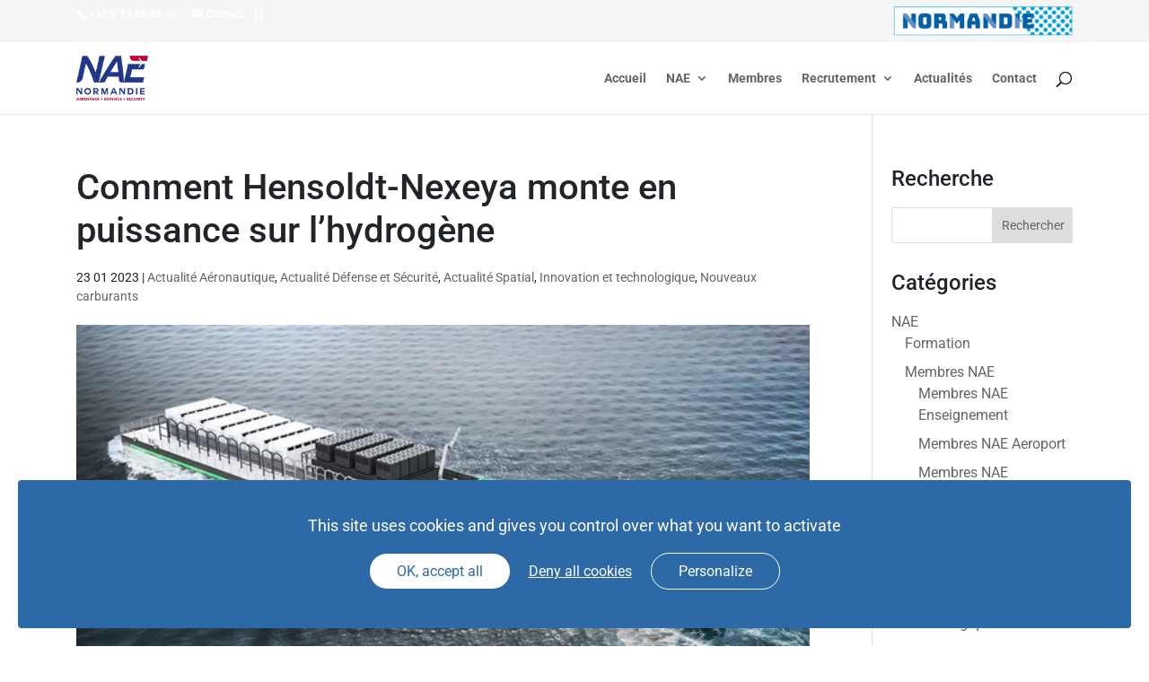

--- FILE ---
content_type: text/html; charset=utf-8
request_url: https://www.google.com/recaptcha/api2/anchor?ar=1&k=6LfTiIEUAAAAANuiw08Bxu77S6v_QKSzt9Yl3w1y&co=aHR0cHM6Ly93d3cubmFlLmZyOjQ0Mw..&hl=en&v=PoyoqOPhxBO7pBk68S4YbpHZ&size=invisible&anchor-ms=20000&execute-ms=30000&cb=jf549rn193nd
body_size: 48866
content:
<!DOCTYPE HTML><html dir="ltr" lang="en"><head><meta http-equiv="Content-Type" content="text/html; charset=UTF-8">
<meta http-equiv="X-UA-Compatible" content="IE=edge">
<title>reCAPTCHA</title>
<style type="text/css">
/* cyrillic-ext */
@font-face {
  font-family: 'Roboto';
  font-style: normal;
  font-weight: 400;
  font-stretch: 100%;
  src: url(//fonts.gstatic.com/s/roboto/v48/KFO7CnqEu92Fr1ME7kSn66aGLdTylUAMa3GUBHMdazTgWw.woff2) format('woff2');
  unicode-range: U+0460-052F, U+1C80-1C8A, U+20B4, U+2DE0-2DFF, U+A640-A69F, U+FE2E-FE2F;
}
/* cyrillic */
@font-face {
  font-family: 'Roboto';
  font-style: normal;
  font-weight: 400;
  font-stretch: 100%;
  src: url(//fonts.gstatic.com/s/roboto/v48/KFO7CnqEu92Fr1ME7kSn66aGLdTylUAMa3iUBHMdazTgWw.woff2) format('woff2');
  unicode-range: U+0301, U+0400-045F, U+0490-0491, U+04B0-04B1, U+2116;
}
/* greek-ext */
@font-face {
  font-family: 'Roboto';
  font-style: normal;
  font-weight: 400;
  font-stretch: 100%;
  src: url(//fonts.gstatic.com/s/roboto/v48/KFO7CnqEu92Fr1ME7kSn66aGLdTylUAMa3CUBHMdazTgWw.woff2) format('woff2');
  unicode-range: U+1F00-1FFF;
}
/* greek */
@font-face {
  font-family: 'Roboto';
  font-style: normal;
  font-weight: 400;
  font-stretch: 100%;
  src: url(//fonts.gstatic.com/s/roboto/v48/KFO7CnqEu92Fr1ME7kSn66aGLdTylUAMa3-UBHMdazTgWw.woff2) format('woff2');
  unicode-range: U+0370-0377, U+037A-037F, U+0384-038A, U+038C, U+038E-03A1, U+03A3-03FF;
}
/* math */
@font-face {
  font-family: 'Roboto';
  font-style: normal;
  font-weight: 400;
  font-stretch: 100%;
  src: url(//fonts.gstatic.com/s/roboto/v48/KFO7CnqEu92Fr1ME7kSn66aGLdTylUAMawCUBHMdazTgWw.woff2) format('woff2');
  unicode-range: U+0302-0303, U+0305, U+0307-0308, U+0310, U+0312, U+0315, U+031A, U+0326-0327, U+032C, U+032F-0330, U+0332-0333, U+0338, U+033A, U+0346, U+034D, U+0391-03A1, U+03A3-03A9, U+03B1-03C9, U+03D1, U+03D5-03D6, U+03F0-03F1, U+03F4-03F5, U+2016-2017, U+2034-2038, U+203C, U+2040, U+2043, U+2047, U+2050, U+2057, U+205F, U+2070-2071, U+2074-208E, U+2090-209C, U+20D0-20DC, U+20E1, U+20E5-20EF, U+2100-2112, U+2114-2115, U+2117-2121, U+2123-214F, U+2190, U+2192, U+2194-21AE, U+21B0-21E5, U+21F1-21F2, U+21F4-2211, U+2213-2214, U+2216-22FF, U+2308-230B, U+2310, U+2319, U+231C-2321, U+2336-237A, U+237C, U+2395, U+239B-23B7, U+23D0, U+23DC-23E1, U+2474-2475, U+25AF, U+25B3, U+25B7, U+25BD, U+25C1, U+25CA, U+25CC, U+25FB, U+266D-266F, U+27C0-27FF, U+2900-2AFF, U+2B0E-2B11, U+2B30-2B4C, U+2BFE, U+3030, U+FF5B, U+FF5D, U+1D400-1D7FF, U+1EE00-1EEFF;
}
/* symbols */
@font-face {
  font-family: 'Roboto';
  font-style: normal;
  font-weight: 400;
  font-stretch: 100%;
  src: url(//fonts.gstatic.com/s/roboto/v48/KFO7CnqEu92Fr1ME7kSn66aGLdTylUAMaxKUBHMdazTgWw.woff2) format('woff2');
  unicode-range: U+0001-000C, U+000E-001F, U+007F-009F, U+20DD-20E0, U+20E2-20E4, U+2150-218F, U+2190, U+2192, U+2194-2199, U+21AF, U+21E6-21F0, U+21F3, U+2218-2219, U+2299, U+22C4-22C6, U+2300-243F, U+2440-244A, U+2460-24FF, U+25A0-27BF, U+2800-28FF, U+2921-2922, U+2981, U+29BF, U+29EB, U+2B00-2BFF, U+4DC0-4DFF, U+FFF9-FFFB, U+10140-1018E, U+10190-1019C, U+101A0, U+101D0-101FD, U+102E0-102FB, U+10E60-10E7E, U+1D2C0-1D2D3, U+1D2E0-1D37F, U+1F000-1F0FF, U+1F100-1F1AD, U+1F1E6-1F1FF, U+1F30D-1F30F, U+1F315, U+1F31C, U+1F31E, U+1F320-1F32C, U+1F336, U+1F378, U+1F37D, U+1F382, U+1F393-1F39F, U+1F3A7-1F3A8, U+1F3AC-1F3AF, U+1F3C2, U+1F3C4-1F3C6, U+1F3CA-1F3CE, U+1F3D4-1F3E0, U+1F3ED, U+1F3F1-1F3F3, U+1F3F5-1F3F7, U+1F408, U+1F415, U+1F41F, U+1F426, U+1F43F, U+1F441-1F442, U+1F444, U+1F446-1F449, U+1F44C-1F44E, U+1F453, U+1F46A, U+1F47D, U+1F4A3, U+1F4B0, U+1F4B3, U+1F4B9, U+1F4BB, U+1F4BF, U+1F4C8-1F4CB, U+1F4D6, U+1F4DA, U+1F4DF, U+1F4E3-1F4E6, U+1F4EA-1F4ED, U+1F4F7, U+1F4F9-1F4FB, U+1F4FD-1F4FE, U+1F503, U+1F507-1F50B, U+1F50D, U+1F512-1F513, U+1F53E-1F54A, U+1F54F-1F5FA, U+1F610, U+1F650-1F67F, U+1F687, U+1F68D, U+1F691, U+1F694, U+1F698, U+1F6AD, U+1F6B2, U+1F6B9-1F6BA, U+1F6BC, U+1F6C6-1F6CF, U+1F6D3-1F6D7, U+1F6E0-1F6EA, U+1F6F0-1F6F3, U+1F6F7-1F6FC, U+1F700-1F7FF, U+1F800-1F80B, U+1F810-1F847, U+1F850-1F859, U+1F860-1F887, U+1F890-1F8AD, U+1F8B0-1F8BB, U+1F8C0-1F8C1, U+1F900-1F90B, U+1F93B, U+1F946, U+1F984, U+1F996, U+1F9E9, U+1FA00-1FA6F, U+1FA70-1FA7C, U+1FA80-1FA89, U+1FA8F-1FAC6, U+1FACE-1FADC, U+1FADF-1FAE9, U+1FAF0-1FAF8, U+1FB00-1FBFF;
}
/* vietnamese */
@font-face {
  font-family: 'Roboto';
  font-style: normal;
  font-weight: 400;
  font-stretch: 100%;
  src: url(//fonts.gstatic.com/s/roboto/v48/KFO7CnqEu92Fr1ME7kSn66aGLdTylUAMa3OUBHMdazTgWw.woff2) format('woff2');
  unicode-range: U+0102-0103, U+0110-0111, U+0128-0129, U+0168-0169, U+01A0-01A1, U+01AF-01B0, U+0300-0301, U+0303-0304, U+0308-0309, U+0323, U+0329, U+1EA0-1EF9, U+20AB;
}
/* latin-ext */
@font-face {
  font-family: 'Roboto';
  font-style: normal;
  font-weight: 400;
  font-stretch: 100%;
  src: url(//fonts.gstatic.com/s/roboto/v48/KFO7CnqEu92Fr1ME7kSn66aGLdTylUAMa3KUBHMdazTgWw.woff2) format('woff2');
  unicode-range: U+0100-02BA, U+02BD-02C5, U+02C7-02CC, U+02CE-02D7, U+02DD-02FF, U+0304, U+0308, U+0329, U+1D00-1DBF, U+1E00-1E9F, U+1EF2-1EFF, U+2020, U+20A0-20AB, U+20AD-20C0, U+2113, U+2C60-2C7F, U+A720-A7FF;
}
/* latin */
@font-face {
  font-family: 'Roboto';
  font-style: normal;
  font-weight: 400;
  font-stretch: 100%;
  src: url(//fonts.gstatic.com/s/roboto/v48/KFO7CnqEu92Fr1ME7kSn66aGLdTylUAMa3yUBHMdazQ.woff2) format('woff2');
  unicode-range: U+0000-00FF, U+0131, U+0152-0153, U+02BB-02BC, U+02C6, U+02DA, U+02DC, U+0304, U+0308, U+0329, U+2000-206F, U+20AC, U+2122, U+2191, U+2193, U+2212, U+2215, U+FEFF, U+FFFD;
}
/* cyrillic-ext */
@font-face {
  font-family: 'Roboto';
  font-style: normal;
  font-weight: 500;
  font-stretch: 100%;
  src: url(//fonts.gstatic.com/s/roboto/v48/KFO7CnqEu92Fr1ME7kSn66aGLdTylUAMa3GUBHMdazTgWw.woff2) format('woff2');
  unicode-range: U+0460-052F, U+1C80-1C8A, U+20B4, U+2DE0-2DFF, U+A640-A69F, U+FE2E-FE2F;
}
/* cyrillic */
@font-face {
  font-family: 'Roboto';
  font-style: normal;
  font-weight: 500;
  font-stretch: 100%;
  src: url(//fonts.gstatic.com/s/roboto/v48/KFO7CnqEu92Fr1ME7kSn66aGLdTylUAMa3iUBHMdazTgWw.woff2) format('woff2');
  unicode-range: U+0301, U+0400-045F, U+0490-0491, U+04B0-04B1, U+2116;
}
/* greek-ext */
@font-face {
  font-family: 'Roboto';
  font-style: normal;
  font-weight: 500;
  font-stretch: 100%;
  src: url(//fonts.gstatic.com/s/roboto/v48/KFO7CnqEu92Fr1ME7kSn66aGLdTylUAMa3CUBHMdazTgWw.woff2) format('woff2');
  unicode-range: U+1F00-1FFF;
}
/* greek */
@font-face {
  font-family: 'Roboto';
  font-style: normal;
  font-weight: 500;
  font-stretch: 100%;
  src: url(//fonts.gstatic.com/s/roboto/v48/KFO7CnqEu92Fr1ME7kSn66aGLdTylUAMa3-UBHMdazTgWw.woff2) format('woff2');
  unicode-range: U+0370-0377, U+037A-037F, U+0384-038A, U+038C, U+038E-03A1, U+03A3-03FF;
}
/* math */
@font-face {
  font-family: 'Roboto';
  font-style: normal;
  font-weight: 500;
  font-stretch: 100%;
  src: url(//fonts.gstatic.com/s/roboto/v48/KFO7CnqEu92Fr1ME7kSn66aGLdTylUAMawCUBHMdazTgWw.woff2) format('woff2');
  unicode-range: U+0302-0303, U+0305, U+0307-0308, U+0310, U+0312, U+0315, U+031A, U+0326-0327, U+032C, U+032F-0330, U+0332-0333, U+0338, U+033A, U+0346, U+034D, U+0391-03A1, U+03A3-03A9, U+03B1-03C9, U+03D1, U+03D5-03D6, U+03F0-03F1, U+03F4-03F5, U+2016-2017, U+2034-2038, U+203C, U+2040, U+2043, U+2047, U+2050, U+2057, U+205F, U+2070-2071, U+2074-208E, U+2090-209C, U+20D0-20DC, U+20E1, U+20E5-20EF, U+2100-2112, U+2114-2115, U+2117-2121, U+2123-214F, U+2190, U+2192, U+2194-21AE, U+21B0-21E5, U+21F1-21F2, U+21F4-2211, U+2213-2214, U+2216-22FF, U+2308-230B, U+2310, U+2319, U+231C-2321, U+2336-237A, U+237C, U+2395, U+239B-23B7, U+23D0, U+23DC-23E1, U+2474-2475, U+25AF, U+25B3, U+25B7, U+25BD, U+25C1, U+25CA, U+25CC, U+25FB, U+266D-266F, U+27C0-27FF, U+2900-2AFF, U+2B0E-2B11, U+2B30-2B4C, U+2BFE, U+3030, U+FF5B, U+FF5D, U+1D400-1D7FF, U+1EE00-1EEFF;
}
/* symbols */
@font-face {
  font-family: 'Roboto';
  font-style: normal;
  font-weight: 500;
  font-stretch: 100%;
  src: url(//fonts.gstatic.com/s/roboto/v48/KFO7CnqEu92Fr1ME7kSn66aGLdTylUAMaxKUBHMdazTgWw.woff2) format('woff2');
  unicode-range: U+0001-000C, U+000E-001F, U+007F-009F, U+20DD-20E0, U+20E2-20E4, U+2150-218F, U+2190, U+2192, U+2194-2199, U+21AF, U+21E6-21F0, U+21F3, U+2218-2219, U+2299, U+22C4-22C6, U+2300-243F, U+2440-244A, U+2460-24FF, U+25A0-27BF, U+2800-28FF, U+2921-2922, U+2981, U+29BF, U+29EB, U+2B00-2BFF, U+4DC0-4DFF, U+FFF9-FFFB, U+10140-1018E, U+10190-1019C, U+101A0, U+101D0-101FD, U+102E0-102FB, U+10E60-10E7E, U+1D2C0-1D2D3, U+1D2E0-1D37F, U+1F000-1F0FF, U+1F100-1F1AD, U+1F1E6-1F1FF, U+1F30D-1F30F, U+1F315, U+1F31C, U+1F31E, U+1F320-1F32C, U+1F336, U+1F378, U+1F37D, U+1F382, U+1F393-1F39F, U+1F3A7-1F3A8, U+1F3AC-1F3AF, U+1F3C2, U+1F3C4-1F3C6, U+1F3CA-1F3CE, U+1F3D4-1F3E0, U+1F3ED, U+1F3F1-1F3F3, U+1F3F5-1F3F7, U+1F408, U+1F415, U+1F41F, U+1F426, U+1F43F, U+1F441-1F442, U+1F444, U+1F446-1F449, U+1F44C-1F44E, U+1F453, U+1F46A, U+1F47D, U+1F4A3, U+1F4B0, U+1F4B3, U+1F4B9, U+1F4BB, U+1F4BF, U+1F4C8-1F4CB, U+1F4D6, U+1F4DA, U+1F4DF, U+1F4E3-1F4E6, U+1F4EA-1F4ED, U+1F4F7, U+1F4F9-1F4FB, U+1F4FD-1F4FE, U+1F503, U+1F507-1F50B, U+1F50D, U+1F512-1F513, U+1F53E-1F54A, U+1F54F-1F5FA, U+1F610, U+1F650-1F67F, U+1F687, U+1F68D, U+1F691, U+1F694, U+1F698, U+1F6AD, U+1F6B2, U+1F6B9-1F6BA, U+1F6BC, U+1F6C6-1F6CF, U+1F6D3-1F6D7, U+1F6E0-1F6EA, U+1F6F0-1F6F3, U+1F6F7-1F6FC, U+1F700-1F7FF, U+1F800-1F80B, U+1F810-1F847, U+1F850-1F859, U+1F860-1F887, U+1F890-1F8AD, U+1F8B0-1F8BB, U+1F8C0-1F8C1, U+1F900-1F90B, U+1F93B, U+1F946, U+1F984, U+1F996, U+1F9E9, U+1FA00-1FA6F, U+1FA70-1FA7C, U+1FA80-1FA89, U+1FA8F-1FAC6, U+1FACE-1FADC, U+1FADF-1FAE9, U+1FAF0-1FAF8, U+1FB00-1FBFF;
}
/* vietnamese */
@font-face {
  font-family: 'Roboto';
  font-style: normal;
  font-weight: 500;
  font-stretch: 100%;
  src: url(//fonts.gstatic.com/s/roboto/v48/KFO7CnqEu92Fr1ME7kSn66aGLdTylUAMa3OUBHMdazTgWw.woff2) format('woff2');
  unicode-range: U+0102-0103, U+0110-0111, U+0128-0129, U+0168-0169, U+01A0-01A1, U+01AF-01B0, U+0300-0301, U+0303-0304, U+0308-0309, U+0323, U+0329, U+1EA0-1EF9, U+20AB;
}
/* latin-ext */
@font-face {
  font-family: 'Roboto';
  font-style: normal;
  font-weight: 500;
  font-stretch: 100%;
  src: url(//fonts.gstatic.com/s/roboto/v48/KFO7CnqEu92Fr1ME7kSn66aGLdTylUAMa3KUBHMdazTgWw.woff2) format('woff2');
  unicode-range: U+0100-02BA, U+02BD-02C5, U+02C7-02CC, U+02CE-02D7, U+02DD-02FF, U+0304, U+0308, U+0329, U+1D00-1DBF, U+1E00-1E9F, U+1EF2-1EFF, U+2020, U+20A0-20AB, U+20AD-20C0, U+2113, U+2C60-2C7F, U+A720-A7FF;
}
/* latin */
@font-face {
  font-family: 'Roboto';
  font-style: normal;
  font-weight: 500;
  font-stretch: 100%;
  src: url(//fonts.gstatic.com/s/roboto/v48/KFO7CnqEu92Fr1ME7kSn66aGLdTylUAMa3yUBHMdazQ.woff2) format('woff2');
  unicode-range: U+0000-00FF, U+0131, U+0152-0153, U+02BB-02BC, U+02C6, U+02DA, U+02DC, U+0304, U+0308, U+0329, U+2000-206F, U+20AC, U+2122, U+2191, U+2193, U+2212, U+2215, U+FEFF, U+FFFD;
}
/* cyrillic-ext */
@font-face {
  font-family: 'Roboto';
  font-style: normal;
  font-weight: 900;
  font-stretch: 100%;
  src: url(//fonts.gstatic.com/s/roboto/v48/KFO7CnqEu92Fr1ME7kSn66aGLdTylUAMa3GUBHMdazTgWw.woff2) format('woff2');
  unicode-range: U+0460-052F, U+1C80-1C8A, U+20B4, U+2DE0-2DFF, U+A640-A69F, U+FE2E-FE2F;
}
/* cyrillic */
@font-face {
  font-family: 'Roboto';
  font-style: normal;
  font-weight: 900;
  font-stretch: 100%;
  src: url(//fonts.gstatic.com/s/roboto/v48/KFO7CnqEu92Fr1ME7kSn66aGLdTylUAMa3iUBHMdazTgWw.woff2) format('woff2');
  unicode-range: U+0301, U+0400-045F, U+0490-0491, U+04B0-04B1, U+2116;
}
/* greek-ext */
@font-face {
  font-family: 'Roboto';
  font-style: normal;
  font-weight: 900;
  font-stretch: 100%;
  src: url(//fonts.gstatic.com/s/roboto/v48/KFO7CnqEu92Fr1ME7kSn66aGLdTylUAMa3CUBHMdazTgWw.woff2) format('woff2');
  unicode-range: U+1F00-1FFF;
}
/* greek */
@font-face {
  font-family: 'Roboto';
  font-style: normal;
  font-weight: 900;
  font-stretch: 100%;
  src: url(//fonts.gstatic.com/s/roboto/v48/KFO7CnqEu92Fr1ME7kSn66aGLdTylUAMa3-UBHMdazTgWw.woff2) format('woff2');
  unicode-range: U+0370-0377, U+037A-037F, U+0384-038A, U+038C, U+038E-03A1, U+03A3-03FF;
}
/* math */
@font-face {
  font-family: 'Roboto';
  font-style: normal;
  font-weight: 900;
  font-stretch: 100%;
  src: url(//fonts.gstatic.com/s/roboto/v48/KFO7CnqEu92Fr1ME7kSn66aGLdTylUAMawCUBHMdazTgWw.woff2) format('woff2');
  unicode-range: U+0302-0303, U+0305, U+0307-0308, U+0310, U+0312, U+0315, U+031A, U+0326-0327, U+032C, U+032F-0330, U+0332-0333, U+0338, U+033A, U+0346, U+034D, U+0391-03A1, U+03A3-03A9, U+03B1-03C9, U+03D1, U+03D5-03D6, U+03F0-03F1, U+03F4-03F5, U+2016-2017, U+2034-2038, U+203C, U+2040, U+2043, U+2047, U+2050, U+2057, U+205F, U+2070-2071, U+2074-208E, U+2090-209C, U+20D0-20DC, U+20E1, U+20E5-20EF, U+2100-2112, U+2114-2115, U+2117-2121, U+2123-214F, U+2190, U+2192, U+2194-21AE, U+21B0-21E5, U+21F1-21F2, U+21F4-2211, U+2213-2214, U+2216-22FF, U+2308-230B, U+2310, U+2319, U+231C-2321, U+2336-237A, U+237C, U+2395, U+239B-23B7, U+23D0, U+23DC-23E1, U+2474-2475, U+25AF, U+25B3, U+25B7, U+25BD, U+25C1, U+25CA, U+25CC, U+25FB, U+266D-266F, U+27C0-27FF, U+2900-2AFF, U+2B0E-2B11, U+2B30-2B4C, U+2BFE, U+3030, U+FF5B, U+FF5D, U+1D400-1D7FF, U+1EE00-1EEFF;
}
/* symbols */
@font-face {
  font-family: 'Roboto';
  font-style: normal;
  font-weight: 900;
  font-stretch: 100%;
  src: url(//fonts.gstatic.com/s/roboto/v48/KFO7CnqEu92Fr1ME7kSn66aGLdTylUAMaxKUBHMdazTgWw.woff2) format('woff2');
  unicode-range: U+0001-000C, U+000E-001F, U+007F-009F, U+20DD-20E0, U+20E2-20E4, U+2150-218F, U+2190, U+2192, U+2194-2199, U+21AF, U+21E6-21F0, U+21F3, U+2218-2219, U+2299, U+22C4-22C6, U+2300-243F, U+2440-244A, U+2460-24FF, U+25A0-27BF, U+2800-28FF, U+2921-2922, U+2981, U+29BF, U+29EB, U+2B00-2BFF, U+4DC0-4DFF, U+FFF9-FFFB, U+10140-1018E, U+10190-1019C, U+101A0, U+101D0-101FD, U+102E0-102FB, U+10E60-10E7E, U+1D2C0-1D2D3, U+1D2E0-1D37F, U+1F000-1F0FF, U+1F100-1F1AD, U+1F1E6-1F1FF, U+1F30D-1F30F, U+1F315, U+1F31C, U+1F31E, U+1F320-1F32C, U+1F336, U+1F378, U+1F37D, U+1F382, U+1F393-1F39F, U+1F3A7-1F3A8, U+1F3AC-1F3AF, U+1F3C2, U+1F3C4-1F3C6, U+1F3CA-1F3CE, U+1F3D4-1F3E0, U+1F3ED, U+1F3F1-1F3F3, U+1F3F5-1F3F7, U+1F408, U+1F415, U+1F41F, U+1F426, U+1F43F, U+1F441-1F442, U+1F444, U+1F446-1F449, U+1F44C-1F44E, U+1F453, U+1F46A, U+1F47D, U+1F4A3, U+1F4B0, U+1F4B3, U+1F4B9, U+1F4BB, U+1F4BF, U+1F4C8-1F4CB, U+1F4D6, U+1F4DA, U+1F4DF, U+1F4E3-1F4E6, U+1F4EA-1F4ED, U+1F4F7, U+1F4F9-1F4FB, U+1F4FD-1F4FE, U+1F503, U+1F507-1F50B, U+1F50D, U+1F512-1F513, U+1F53E-1F54A, U+1F54F-1F5FA, U+1F610, U+1F650-1F67F, U+1F687, U+1F68D, U+1F691, U+1F694, U+1F698, U+1F6AD, U+1F6B2, U+1F6B9-1F6BA, U+1F6BC, U+1F6C6-1F6CF, U+1F6D3-1F6D7, U+1F6E0-1F6EA, U+1F6F0-1F6F3, U+1F6F7-1F6FC, U+1F700-1F7FF, U+1F800-1F80B, U+1F810-1F847, U+1F850-1F859, U+1F860-1F887, U+1F890-1F8AD, U+1F8B0-1F8BB, U+1F8C0-1F8C1, U+1F900-1F90B, U+1F93B, U+1F946, U+1F984, U+1F996, U+1F9E9, U+1FA00-1FA6F, U+1FA70-1FA7C, U+1FA80-1FA89, U+1FA8F-1FAC6, U+1FACE-1FADC, U+1FADF-1FAE9, U+1FAF0-1FAF8, U+1FB00-1FBFF;
}
/* vietnamese */
@font-face {
  font-family: 'Roboto';
  font-style: normal;
  font-weight: 900;
  font-stretch: 100%;
  src: url(//fonts.gstatic.com/s/roboto/v48/KFO7CnqEu92Fr1ME7kSn66aGLdTylUAMa3OUBHMdazTgWw.woff2) format('woff2');
  unicode-range: U+0102-0103, U+0110-0111, U+0128-0129, U+0168-0169, U+01A0-01A1, U+01AF-01B0, U+0300-0301, U+0303-0304, U+0308-0309, U+0323, U+0329, U+1EA0-1EF9, U+20AB;
}
/* latin-ext */
@font-face {
  font-family: 'Roboto';
  font-style: normal;
  font-weight: 900;
  font-stretch: 100%;
  src: url(//fonts.gstatic.com/s/roboto/v48/KFO7CnqEu92Fr1ME7kSn66aGLdTylUAMa3KUBHMdazTgWw.woff2) format('woff2');
  unicode-range: U+0100-02BA, U+02BD-02C5, U+02C7-02CC, U+02CE-02D7, U+02DD-02FF, U+0304, U+0308, U+0329, U+1D00-1DBF, U+1E00-1E9F, U+1EF2-1EFF, U+2020, U+20A0-20AB, U+20AD-20C0, U+2113, U+2C60-2C7F, U+A720-A7FF;
}
/* latin */
@font-face {
  font-family: 'Roboto';
  font-style: normal;
  font-weight: 900;
  font-stretch: 100%;
  src: url(//fonts.gstatic.com/s/roboto/v48/KFO7CnqEu92Fr1ME7kSn66aGLdTylUAMa3yUBHMdazQ.woff2) format('woff2');
  unicode-range: U+0000-00FF, U+0131, U+0152-0153, U+02BB-02BC, U+02C6, U+02DA, U+02DC, U+0304, U+0308, U+0329, U+2000-206F, U+20AC, U+2122, U+2191, U+2193, U+2212, U+2215, U+FEFF, U+FFFD;
}

</style>
<link rel="stylesheet" type="text/css" href="https://www.gstatic.com/recaptcha/releases/PoyoqOPhxBO7pBk68S4YbpHZ/styles__ltr.css">
<script nonce="hfdq8m1FHBa1Hp5giOSgkA" type="text/javascript">window['__recaptcha_api'] = 'https://www.google.com/recaptcha/api2/';</script>
<script type="text/javascript" src="https://www.gstatic.com/recaptcha/releases/PoyoqOPhxBO7pBk68S4YbpHZ/recaptcha__en.js" nonce="hfdq8m1FHBa1Hp5giOSgkA">
      
    </script></head>
<body><div id="rc-anchor-alert" class="rc-anchor-alert"></div>
<input type="hidden" id="recaptcha-token" value="[base64]">
<script type="text/javascript" nonce="hfdq8m1FHBa1Hp5giOSgkA">
      recaptcha.anchor.Main.init("[\x22ainput\x22,[\x22bgdata\x22,\x22\x22,\[base64]/[base64]/[base64]/[base64]/[base64]/UltsKytdPUU6KEU8MjA0OD9SW2wrK109RT4+NnwxOTI6KChFJjY0NTEyKT09NTUyOTYmJk0rMTxjLmxlbmd0aCYmKGMuY2hhckNvZGVBdChNKzEpJjY0NTEyKT09NTYzMjA/[base64]/[base64]/[base64]/[base64]/[base64]/[base64]/[base64]\x22,\[base64]\x22,\[base64]/DuirCvsOywoxCw6XCqFwew5TDnDMhcMKbbWLDuUvDuz3DmjfCv8K6w7kcU8K1acOsA8K1M8Ohwq/CksKbw6lUw4h1w7NcTm3DjlbDhsKHUsOmw5kEw53Dt07Dg8OMOHE5BsOKK8K8G2zCsMOPDzofOsOBwrROHEDDqElHwooga8K+C043w4/[base64]/DoXPCm1QhScOuw4MPwqlHwrJPSkfCusORVmchL8KPTG4TwooTGknCtcKywr84Q8OTwpAKwq/DmcK4w6ENw6PCpzPCocOrwrMUw4zDisKcwp9owqEvfMK6IcKXHhRLwrPDm8Ozw6TDo1vDpgAhwq/DvHk0BMOKHk46w7sfwpF0AwzDqklgw7JSwrDCsMKNwpbCql12M8KUw5vCvMKMH8OaLcO5w5EWwqbCrMOoZ8OVbcOResKGfh3CnwlEw5/DvMKyw7bDjCrCncOww6pvEnzDm1lvw69aTEfCiRrDjcOmVG5yS8KHBMKEwo/[base64]/[base64]/DsRhRw74VwrvDv8OtOcOpW8OlDldcQDTCgzwNw7XCr0LDtidPA14Mw7hTRsKRw6Rxc1/[base64]/wrXDgjcACcOXGMKzw4XDnMOgwrXDt8KVwqJzVcOkwqPCm8KwfMK4w54kWsKhw4DChcO9UMKJMhbClBHDpsO/w4oEXEs0PcK+woTCo8KFwpR9w7tbw5sCwq53wq8Qw54TLMKhDBwdwojCgMOewqjDuMKcfjEJwpbDnsO/w5VFXQLCvcOYw7sYfcK4bCVLccKLLCo1wplHOMKpLgpMIMKYwodYacKVRhPCsGwsw6J+wq/DkMOGw4rCqVnCmMK5GMKXwpfCu8K5XCvDmsKDwqrCvDPCi1Ecw7jDmQcsw7lGTSDCpcKhwrfDuk/Ct1PClMK4wpNhw4oww5A2wowswr/DtRAaAMOvbMOHw5/CkA5Zw59VwpANL8OhwpnCsDzCtcKMMsOFUcK0worDulnDpiBSwrLCscO0w6EtwoxAw5XCkMO/QA7Dpkt7ImbCnx3CuyPCsRhjJjHClsKQBgNQwrLCq3vDhsOqA8KcMmdZbMOpfcK4w63Crn/DmsKWPsOhw53CjMKrw6tqD3TCjsKzw5F/w4nDo8OZOcK4X8K/wrvDrsOawogYasOKYcKzbsOowok0w6RWYmxqXTrCqcKtJVDDiMOKw75bwr7DvMKjQUrDtndYwp3CkCwXHm0lA8KLdMK/Q0V/w4/[base64]/w48cw6x9w4rCrnfDh8OpE2PDncO3wqMbFcKXwpDDqkjCgcKTwrUuw5VdWsKQPMOdPsOiQMK3G8O0SUjCsG3Cs8OQw4nDnAjClhc/w64JFEDDh8Orw7PDo8OcS07DnDHDo8Kww6rDpXt2H8Kcw4JTw7jDtXzDq8KXwoEbwqgXU0nDvA8AACXDiMORU8O5BMKgwpjDhBMQWcOGwocFw6bCkDQfXcO8wqwSwpXDmMKaw5cCwocEGwZVw5gMEQ3CicKNwqY/w4rDnDoIwrcTTQJWfFLCpGZBwp3DvsKMQsKfKMOqfCjCvcK3w4vCssKkwrBswrVAMwTCliLCiTElwo/Dj18XdHHDiUU+Wg0AwpXDmMKLw4oqw7XCj8OiV8OWMsKjLMKEERVQw4DDsWrCnjfDlCXCtkzChcK1JcOkcFoRKH9EF8Ogw61Kw598TsKnwq/DvmMjBRkDw7PCiRZRST/CmwgdwqvCnz86CsKiacKYw4LDt0htw5gXw5/DmMKCwrrCjwE2wqpTw5dBwpbCpxRAw7QUBjw2wrEzFcOBw5/[base64]/ClQVDwqrDhVgWOx0deUw9wpVob0oLXWLCgsOWw6nCkWfDi0DClDDCjlklCGBCSsOKwoXCszhpTMOpw5dbwovDi8Obw7xgwr9ZGMOcGsKFKzHDs8KHw5h2McKNw51gwrzCpSnDoMOsexXCuV8vYxfCq8OSW8K3w6Ezw4DDlsOlw6PCssKGP8O/wrJ4w7DCnjfCi8OGwq/[base64]/wrPDo2A6w5MEwqlvGn/CpcKqwp8qwoc7w456w7ZBw55KwoMBYCMNwprCgSHCpsKYwr7DgmY4NcKEw7/DqcKIK3g4FzzCiMKueA/[base64]/CpsOLbMK7W01ow43DtcKCG8KtQcOWSCXCsCjCvsO+w4rDlMOsPipYw6LDqMKDwpp5w4rCnsK+woTDk8OHfF3DkkPCk23DuADDt8KtLF3Dt3YDR8O2w68/CMOvHsOTw5QGw4zDpVfCjz9hwrbCksObw5MCBsK4IAc/K8OTPWHCvyXCnsObaCAzccKDQBktwqBPPWHDsnkrGirClMOnwqo1a2PCklXCn1XDqys/[base64]/CtcOcSSsXE2Mlw4rDl8KvZsKvLS3CsMO1O1drRTorw4w7VcKEwrLCscOTwp9ndcOyEFIMwpvCrxZEaMKbwovCglkKZBxOw7fDjsO+OMOLw7XDpC9ZHsKGGm/DrFXDpV8rw64MP8KrRcOqw43CrTvCkW0eT8Ovw6o/M8O5w4jCpMOPwpNFAz4Fw4rCtsKVPEoqYAfCoyw7bMOAS8KiJnBdw7jDjRDDusKnVsOaY8K+N8O5U8KIJcODwr9Vw4N1DzbDtikhJV/DkiPDig8vwq9tFz5RSyADNgrCqcKvQcO5P8K0w7rDkSDCiSbDn8KAwqXDg3BGw6DCmMO4wo4qKsKBLMOHwpLCoRTChFXDnz8kT8KHSgjDiz5tJcKZw5cAw5RzOsKvSi1jw4/[base64]/wprDtj/DrsKuw6giwoQ8wrEow53Doyg1OsKHdkljXcKIw5p6Ez4kwprCmAHCtWZEw6TDnBTDuBbDoBBow7Rgw7/[base64]/azluN8KAw5pbwq7DnsOAeMORfcORw7rCjMK/AVgBwrrCoMKQA8KrZ8KowpHCmcOew6xDYlkZesOSdRRMP3Zpw4vDocKxMmVPSlpFccO+w41gw40/w7o4wqk/w6vCuEE3O8KWw48rYcOUwp3DqBMJw67DqWnCkcKnNELCssOhFmoew6Atw6BswpoZQsKZQMKkLk/[base64]/[base64]/DnFMMw5gMw4JNwp7DqSQ2wovDsMOiw5shwoHDqsK8w6IVWMOiwpnDuDw6ZcKyKMO+OAMLwqN5VCbDk8KrY8KMwqA5QMKlYFTDh2PCgMK+wrLCv8K/wph1P8KfcMKlwpTCqsKXw718w77DkCnCscKuwocSTDlvGxAxwqXCgMKrRMKZUsKAOxLCv3/CmMKyw79Wwo48HsKvCE45w7TCgsKKTGkbLSPCj8KwHXjDnEhBSMOWJ8KofysgwrjDj8Olw6fDgixfasOQw7DDncOOw7E9wo83w7lcw6LCkMOgW8K/MsO3w4NLwpsqC8OsGk4LwovChQM0wqXCswQcwqrDgXXCn0g3w4bCrsOnw51YOSPDmcO5wqEYBMOSWMKjw5cyOsOcKU8Tb33Di8K4ccO4AsOXGwwIUcOAPMK0bUR6FBXDs8Kuw7RMR8KDbl0RQnRKwr/Cj8ODajjDrQvDqHLCgyXClsOywoJwPcKKwoTCr3DCtcOXYTLCoXkEWiB3aMKVMsK3ewfDpiVywqsHBwTDhMK3w4vCq8OIJA0mw5fDt0BmY3TDusKAwoPCuMOdw7DDrcKjw4TDssO+wrB7a1fCl8KZa3ogVcObw40Gw5PDisO9w73Dg27DpcKiwpTCk8KYwpAoSMKoBV/Dm8KhU8KWY8O1wq/[base64]/Ch8Kpw5/[base64]/[base64]/DpsK0w6XDmS7CvsO7w4dYwrrDiljCu8KjAA08wofDozbDu8O0QsKNZsK1OBLCsAxkd8KPK8OwBwrDoMOsw6RAP1fCr2opWcKZw4HDmMK7B8O6JcOMLsKrw7fCg03Dog7Dk8Kxa8OjwqZowpzDuTIid2nDizfDo0lRXghowp7CmnTCmsOIFw/CgMKdaMKlaMKBXjjCkMKkworCqsKNCQTDl2TDqkBJw5rCicOQw4/[base64]/[base64]/ChxJHw5VJD8KsLsKqD8KBKMO5RXHDo8OOwogmAjLDrxtAw4PCkzZXw6RYTlVlw5wOw6Npw57Cn8K6YsKGSh42w7p/OMO5woXChMOPRGXCkkEzw6cxw6PCu8OdEljDgcOjbnTDhcKEwp/CksOIw5DCtMOaUsOGbHvDosKVKcKfwpU+YiHDrcO9wo47e8K3woHDohkLGcO/e8K/[base64]/[base64]/bTrDk8KhIsOawo/CiCBxwqkjJB/CkgPCkjYvPcOWFhjDoRnDi0bDmcK7QMKHckfCisOzByRUScKIdFbCi8K/UMO4T8OjwrMCTiPDk8KPLsOVEsOJwobDnMKgwrrDiErCt10RPMOCb0XDhcKkwqEgwpbCs8K4woXCswhFw6wBwqXCjmbDuCtJNzFHMcO6w4PDkcOFK8KkSMOURMO3QjgPdTpzH8KZw7hOBnnCtsKQw7nDpSA8w5jCrVVrG8KjWB/DssKdw4jDtsOxVAN7S8KAb3PCmg40w4TCusKNKMOIwozDnAvCnDDCsGrDiAzCiMKhw7XCv8Kjwp80wo7DshLClsKWOF0tw7Eaw5LDpMOEwqbDmsOHwpdEw4TDtsKLBBHDok/CqA5IM8KqAcKHC2ElOC7DkwIxw7k8w7HDrmoDw5ICw5E/WU7DuMKRw5jDgsKKVsK/GsOMaQLCsn7CmBTCq8KtdyfCrcK2LmxawoPCkEvDkcKBwo7DnS/Coid+wqReYcKZXUcww5kfYhXDn8K6w5t7wo9seADCqlB+wqR3wpDCtV3Co8Kxw74NdhXDqWHDusKRNMKIwqd9w6dCYMONwqHChEjCuyHDrsOJOMOfeXrDvjsRO8O2A1VDw4DCrMKkCy/Dq8K1woBISiLCtsKqw4TDgsOkw5x3L1PDlSvCt8KzGhFADcOBO8KWw47CjsKQJEwFwqE7w5XDgsOvTcKtQMKFwqYgWiPDvXkzS8Onw4EQw4XDlcOrHcKowqPCsTljWDnCnsKtw6LDqiXDg8O6OMOkbcOyGhfDo8OswofDssORwp3DtMK+Aw/Dryk4wpksbMK8OcOhFxbCgC8/Vh0Iw6zCrkkZZhVqY8KILcKSwqZ9wr5Nf8KwFCnDl1jDiMK2TQnDvhhhFcKvw4DCqmrDkcO5w6J/cAfCjMOhw5/DjwMww57DiQPDu8K9w4LDqxbDhg3CgcKMw4lxXMOKWsKpwr1DYV/Ck0UGNsO0w6UTwoHClHDDnUXCvMOKwoHDtxfCr8KLwobCs8KqE3ZVO8KiwpTCtsOPEmvChSrCocKLBGLCn8OuCcO/wpvDsyDDm8OKw4/DoFBUw4MSwqfCo8Onwq/[base64]/[base64]/Cg8OJw4zDjsO6Wz1vwqERwrgRw7HDsQohwrEuwrnCnMOVZMK0w7jCrQXCqsOwYUAqasK6wozCoiU5On3DuEbCri52wrbCh8KUZAPCoUQeDMKpw73DnE3CgMOFwplJwrFON0QzACN7w7zCusKjw65qJWTDnD/DkcOPw53DkAvDkMOULWTDrcK5JMKlZcK5wr3CuyjCnsKQw43Cn13DmsO5w6vDncO1w5EUw5IHZcKqSgXDhcK9wq/CiETCmMO/w7zDrSwSIcO6w7nDnRPCr0PCisKqBXTDgR3CtsO1U2vClHQRWcKEwqDDnhE/XibCgcKvwqs9fllvwoTDuD/DomVwKnFxw4/CjyENRXxhFArCs3J2w67DhnrCvBzDnMK4wobDrlMewrVASsOTw4jDusK6wq/Dhkctw5VGw47DiMK6LmlBwqDDtMOzwqXCuyXCj8KfC0twwr9RZCMxw6PDqT8dw5hYw74YdMK0ch4fwodSN8O8w74MaMKEwobDp8OWwqQsw4TDi8OjQsKFw4rDl8OnEcOoTsK7w7QYw4TDhxJtN03Ciw4rPgDDssKxwr/DmcOfwqzCnsOawqzCjXpMw53Dn8Kiw5XDsjFNFsOFRm9VATfDgW/DmBjCl8OuTsOFW0YjJMOSwpp0U8K0cMOOwppNRsKew5jDhcO6woMaQS0SIy99wo7DjCJZBcK4Qg7DksOWbAvDuTfClcKzwqYfw5rDnMOtwpYDdsKPwrkGwo/CiEHCq8OYwqgsZsOdaBPDhcOIQRBKwqNram7DicKdw5PDksOTw7RbX8KOBggNw480wrJbw7jDjVMEMsONw5nDusOiwrrCvsKUwpXCtRITwqHDkMOUw7pnLsOlwoh/w6HDnXrChsOhwrzCgVEKw5x6wo3ChwjCscKCwqZVeMO9wqTDjsOgdQfCsD9PwrjCmGxdacOmwp8YSmnCkcKHCWjCisKlCcK5L8KVL8OrIynCusO5woPDjMKRw5DCtXNmw4xcwo5Xw5tNZ8KWwpURfGnCpsOTS0nChCd8ejgWEQzDksOMwpnCncOcwq3Ds0/[base64]/CsMKcw57DpgkRwr5mG27CpMK5wpZswqZUwqYrwqvCnx/DvsOTUArDtVo3MhvDp8O0w7HChsK2Tn8uw5TDsMOdwqR/w5M7w75cJhvCrlfCnMKgwp3Dl8KCw5gzw6vCkW/DuAgBw5nCnsKTSW1Jw7Inw5jCuE4LeMOAcMO7fcOSUcOkwpnDtCPCtMO1w5HCrl0SMsO8AcOZMTDCiENBOMONeMK/[base64]/DpynCqxLDiBIDwq7DjBdNOcKnBCrDoMOUX8OZw5vDlWkOR8KsZVjCj0rDoCEgw7Uzwr7CpxPChQ3Di3bDnVRvfMK3M8KZF8K/[base64]/Dqm0TJihzw4fCjDNpwrfCscOUw7rDgC4KHsKCw5Ilw43CocOGacOGaVbCkj/CsjTCtCIMwoJDwqXDhB9AZMK1SsKmdcK4wrpVJTx0MBzCqsOKQGE0wrXCkELDpBrCkcOPWsOqw7Muw5tmwos5woHClBvCgRtaVBsVH2XDgg/DvkTCoD9ERcKSwqNXw4rCi0TCl8KZw6bDiMKOZBLCgMOSwpYOwpHCpcKPwpsKc8KyfsO4wr/CvsOxw4lgw5sZFsKywqPChcO+DcKxw7AtPMKVwrlSdxbDgTPDmcOJQcORSsO+wrXCkDAKQMK2e8KjwqdEw6R4wrZqw7M+c8KbQk/DgUR9w6AyJFdEC0nCjMKUwrg6S8ONwr3DrcOew5EGBGADacK/w6hpwoJAGxxZch/CqMObHFrDk8K5w4EVG2vDhsKxwqPDv2bDu1bClMKjYnHDhDs6DEjDhMObwo/CpcK/RcOoTBxSwqh7w6rCrMK1w7zCohQfZkxrARdpw4RIwoltw5kLWMKqwpdUwr1swrDClcOEEsK0Kx1BQRTDvsOyw4sVIcOdwqoGHcKWwoduWsOCCMKELMOSX8Kjw7nDow7DqsOOQ3dTPMOLwoZGw7zCuVZIacKzwpYsOSXCsSwHLjoVGm/DvcKXwr/[base64]/Dr8KVwqA3w7QFwqbCqV5KRsKawoZ4wq9YwrA2eD/[base64]/CoFHDg8KIw6TClFrCrW/Chw3CgS3Dn8OBwo1UNsOqKcKBDsK/w5R2w48HwoAGw6Bow5omwqYtH1tsOcKew6c3w6fCrksSLCklw4XDt0w/[base64]/[base64]/[base64]/[base64]/DnBLClT8QwrpOX05fw7l7w5nDkcKjBULCk1LCgsORRBTDn33Dv8OCw65iwqXDjMK3DkTCrxZrFgPCs8K6woTDoMOXwoRwVsOhVcKcwoF/GRczZsOPwq0jw5gPGUESPx4PVcO5w5UlXQ4tV3fCoMOXI8O/wqvDqUPDv8KfGAPCqwzCoFRfVsOJw58Jw5zCjcKzwq5Vw75zw4QwNWYfCmlVb2fCoMKJNcKhVHZlBMOQw7tmYcOowol6NcKNDzhOwpRGEsOBwoTCksKsShlTw4k4w5fCv0jCmcKuwphIBxLCgMKnw4TCrSVGH8KzwpfCjUbDscKlwoo8wooLZwnCiMKzwo/DpETCvcOCZsO1MSFNwoTCkiUSQiwzwo16w7TDlMONwovCssK5woDDjHHDhsO0w5Ipwp5Tw6tENMKSw4PCm1jCpS/[base64]/[base64]/DhFLChcOCPDPCrsKJOsKGwoLCmn1iR8KoDcOef8K+DsO8w5XCnk3CmsKBfH0uwpdsHsKRDkwAIMOsJ8Kmw5nDicKAwpLClcOEFcODbSx1w47CtMKlw45zwqLCoGTCo8OPwrvCkwrCnxDDkg8zw5XCoBZHw7/CvE/DgixBw7TDoVfDtMKLCFfCqcORwpFfTcKmAlA9OMKew459wo7DpcK7w7zDkjMNTMKnw57Dr8OKw78mwoQQB8OoY3PCvFzDvMKpw4zCjMK+wqwGwrzDrHXDoy/CssKiwoNWaksbRmHCmS3Dmy3CrcO6wprDl8OtXcO7asOiw4oBL8K3w5New6lTwrZ4wpRcNMOzwp3ChB/CoMKnYDI7CMKbwo7DoiZTwocxTMKNGsOiUjPCmVlHLUnChztgw444IcKzDMORw6XDt27CuSPDusK5fMO+woTCvW/ChHnCgmnCrRZqKsKGwqHCqCcvwq9bwqbCpWRQH1hvBSstwqnDkRzDi8O7ehHChcOAakl8w6V+w7B4w4Ujw6/DoFhKw7TDmDnDmcK/fkTCsRBNwrfCimgrEnLCmRYORsOLbn7CvnE4w5fDt8O3wq4eakPDj1wWNcKWG8OtwozDvCHCjmXDuMOEccKTw5fCk8OFw758GwXDr8O6acKmw7Z1N8Obw4kewrzCi8OEFMKOw51Nw5MgZ8O+Vk7CtsO9wrV3wo/CvcK8w5TChMOGORHCncKBJynDplvDsm7Dl8KowrELP8OMDGhdCSxnIVQWw57Cvgw7w6/[base64]/CpFjDuCjCpsOJCMKqw5jDlW9gw40rwogAwrxDw7Yew7dlwrlWwr3CqgfCvDfCmxzCi3tWwo1kRMKwwoFZdgFaAwwSw4x/woYswrDCnWhlbMKgdsK6AMKFw77ChmlJSMO8wrrCs8KZw4nCm8K7w67DuH17wrA/EFXCusKUw64YLsKxRFh0wqg9c8O3wpLCijoUwqbCoDrDqMO8w6sLMD3DncKZwoVkShHDssOsH8OsbMKzw4Ysw4cLMw/DscONJcOIFsKyK2zDjxctw4TCm8KBCWbCgTXCkA9rw6bClGs5FcO6e8O3wr3ClUQCwoDDjl/DhUDCu0XDlQ7CuyrDo8KVwpAHf8KbZ1/[base64]/CjsOfwrfCpcOlUFgREcKVwqV4w5zDlXdkIcKhwobCicKgOgtcPsOaw6tgw5vCjsKjJ27Cj2LCscOjw6Rew7nCmcKfQcKWMSHCqsOFEVbDjcOawr/Cs8K7wrdHw53Ck8KnSMKLaMKjc1vDgcO7XMKIwrkvUANGw7jDvsOYKW09FMOmw6EWwoPCusOYLMOnw6w2w54hU0VWw7oJw7B/MGhAw4pywp/[base64]/Dq33Ct8K/G8KhwpQAw4LDicO4w6jCicKwDH/DiMONL1fCh8KCw7DCi8KqQ0PCmsKpWcO+wrMTwqLDgsK4EAfDu2J0b8OEwqXDuzLDpEJFdyHDpcOCTlfChlbCs8KzFBk0N0nDmxTDisKyU0/Cqk/DrcOyC8O+w6A1wqvDjsO0wpQjw77DrwoYwoPCpxPCshLDlMOXw4c3XynCt8OEw7PCqj3Dl8KMBMO1wpYQJ8OmGVbCvMKJwovDsXjDh0hGwqd7HlVic1MJw4EfwpXCnWRMWcKXw4l/NcKaw4TCksOpwpTDuBhSwoQJw7QCw59wSCbDtwkXCcKAwrnDqirCij1NABDCo8OTUMOiw6LDgDLCjC5Uw58pwoTDiT/DtgbCtcOgPMOGw4gbAEzCv8O8N8K8N8KtYsOSVMOtT8K9w6HCsl5Kw40Dcm1+wpdgwp0FFlUPLMK2AMOvw7nDm8K0EnTCswtIYybDixbCtHHCq8KEZMK1VEfDhAgZTsKEwrHDqcKHw6A6cnZ5wq0wUgjCoWZHwr9Yw4N+wonClFXDgcOTwo/Dt1HDr3liwrHDkcKmWcOUC3rDlcKuw6MxwpXCpzMHX8K1N8KLwr0kwq8ewok5DcKHaWNMwrjDjcKCwrfCoFfDiMOjwosZw5c+Q3AHwqI3C2tCXsKUwqTDmm7CkMOqBsKzwqB4wrPDkz4awrLDlMKowrdfD8O0UMKswppLw4/DjcKKKcKCKRQmw4Qsw5HCu8OHPMO8wrfCqsKjwoHCjRlfG8Klw4YeSgVqwqPCuyXDuT3CtMKqWF7DpifCtMKnBhVffDgjbsKZwqhRwpB/[base64]/[base64]/w5ofacOpw5DDgj7DtFLCpmMeNsOLCcKkw4vDq8KPcj7DiMK8XHDDn8O/[base64]/CpMOgw4M7w7fDilggLMO4YcKHwoNuXQbChzpbw5gWG8OywpVmG13DqMOdwrQIdl1owp/[base64]/CmDI/w6dXwp3DkQjDhGfDg8O7w4rCu1BbXmtKwppVJQrDolzCtFJKAXp6FsKPUsKrwr/CvWchHBDCmcKIw5XDhDHDosKaw4PCjkRDw4tFJcOGISlrRsO/WMOtw6fCvC/CuAgmL0nCksKeA35CVkZCw4zDh8OUTMOVw40Aw7EYG3JafcKGWsOyw5HDkMKaFMKHwrsKwrbDnCvDpsOEw43DsV4mw6Iaw6PDocOsKGwoEsOCIMK5K8OfwpJdwqgEARzDtE8IQcKtwo0Rwp/DuivCoynCrSbCvMOxw43CrcKjVE4xYcKRw6nDlMOxw43Cg8OrN3jCnFzCgsOUZMKlwoJPwr/Dh8Kcwpt8w6l7QR8xw7LCusKBBcOvw7lmwp/CinHCjRvDosOtw4LDosOYWMKXwr0xwrDClMOwwpYywqLDqDTCvgXDr2s1wqXCgHDCkQlsWMKmT8OIw5sXw73Dm8OvQsKeGUR/XsK6w7vDqsOLw5XDrMKDw7bCj8O2JsKGQ2LCiHDDl8KuwqrDpsOYw7zCssKlNcO7w6sjWE1/[base64]/CjsOkwrXCpBoDIGjDmcKUw6B2wp1fUcKvOU/DpcKgwqXDrgRRXnbDm8K6w519CVrClsOGwqMZw5zCvsOQY1hUQcO5w7ktwrfDicKkJsKQw7DCncKww45acnNzwoHCmR7DmcKAw7PCucO4L8OywovDrRNaw6fDsCQwwrzDjikrwotewqHDlCZrwqo5w4HDk8OFZzPCtEjDmAjDtTNBw6/CiUHDuDfCthrCg8KIwpbCumYwLMOgw47DnVR7wrTDgEbDuBnDr8OrbMK7fizCqcONw7XCs2vDvSxwwph5wrPCsMOoFMOaAcO1fcOYw6tWw7Vmw54gwpYVwp/Di0nDhsO6wrHCrMO4wofDmcOew4tfIgrDp31Tw78BLMODwp9gVMO9fTxYwqA4wp1vwpfCmXvDmi7Di17DuXIFXR1AA8KWZwrClcO0w7lMBMOZX8Ouw5rDgznCvsOEbMKsw60LwpJhQBUfwpJ7wokLF8OPSMOQTmI0wojDnsOswq7Ck8KUF8Oqw4LCjcO/ZMK7X0bDnCHCoTXCq0vCrcOowozDpsKIw4/[base64]/MUjDnG5ywrFnw7RUC8OiWMK/wpnDsAwQbcOZQkfCkcKPwqXCo8OfwpfDtMOmw4rDqCDDt8K4N8KFwqMUw4TCgGbDq17Dv2APw5lXEMOaEXTDssK8w6ZPf8KUGVrCjVUZw6LDo8O9TcKswrFlK8Okwpx3ZsOcw4kaLsKdG8OJXSVxwq7DjDnDo8OoHcKrwrnCjMOpwp13w63CiG/Cp8OMw47Cn0TDlsKiwqhlw6jDkg1/w4x9BGbDn8OcwqfChiEYJsO/YsKlcT1+GR/CksKfw5rDnMKCwohMwp7Ch8OLQCAtw7zCuXvDncOawro8McKzwojDt8KlFgXDscKkFXHChmYKwojDpT8mw5BVwpgCw6Mkw5TDrcOgNcKRw7d/QB4mXsOaw45qwr4NZxlLGkjDqmLCrWFYw6jDrR53MFM+w5RBw7jDlcOKK8KRwpfClcKxBsOdHcK/[base64]/DiSEqwocmZULCln8Cw51LEA5VQC3DkCFBMlt7w5Rvw4VEw6bCkMOtwqbCpUTDvgYow5/DsmkVTz7CucKLcRwkw6ZJUQ3CuMKnwrnDrH/DkMKfwqx4w7LDk8OmHMK6w7wrw43DlMOBQsK1FMKgw4XCqDjCv8OJc8KLw4lQw6pAYcOEw4ZdwoMnw73CgC/[base64]/[base64]/DvcKSS8OBYcKMwr7CgsOrMXPDqQUFKcKCRsOlwo/CvD0MLSECP8KeXsOnJ8K9wodkwoPCocKMCQzDgMKNwpllwokQw5LCpHAYw5M9YAcUw7LCkFg1Dz4Aw7PDv0UWQ2/DhMOkbzrDlMO6wqg0w4pXcsOZdDNLQsKWE39Tw498wqYOw7nDhcOMwrIyLzl6wq55EsOiwrjDgVA/Ukdsw6ojUFTDrMKUwodPwpwCwovCoMKGw7o3wqRQwpnDrMKjw6TCtVDCoMKidzNgE113w5Z/wrtyAcKTw6TDikMJOBDDusKAwrZewoItbMKww5VifnPDgBBWwoE1wq3CnTXChxg5w5zCvi3CnjzDucKAw6Q8BCoCw7JQOMKvfMKLw4vCp1rCsT3CiTXDnMOQw4/Dg8KIUsK2CsOXw45pwp0WO1NlQMO4KMO3wpUzeXBEFmYkeMKNBXlmeQ3Dg8KBwq0YwosiLTLDpcKAWMO9FcKrw4rDpcKKHyJjwrfChgVOw44eJ8K1DcKewqfCgVXCicOET8K4wpdgRS/[base64]/CrwFAJsOfw704P1stHsOpLMKYXB3Dtw3CrDQRw77CpkZTw6XDlgJww7TCjjYqTT8dIiHDkcKkDExseMKTIxFfwocLN3MfG0p/[base64]/CpRMeHFbDo8OPw6rDoMKtHjQKbxAmMMKhwrrCqMO+w57CmlXDuAvCncKxw6/[base64]/[base64]/[base64]/CqAkvwpc/[base64]/CiBcow7Rqw57DoBXDmsOKSV1tDEI1w6Vkf8KRw7J4JS/CsMK8woXCjUkhEcOxA8Krw5F5w5U2DMOMD0TDqHMKXcOgwol8w5c2H1g9wo1PXFvCpm/DgMKcw4JlKsKLTBrDncK9w4XCkS/Cl8OWwoXCocOXWsKifGPCj8O8w77CvD5aQnXCuzbDpR3DlsKQTXZ1csKGOsOXFnALAyl1w4VLfVPDn2p/JExDJsOwbCTCi8KcwoTDjjIpUMOTSHvCqBrDhMOsHkdYwrhNPXrCk1gVw67DnDrDpsKifRnCk8Otw4UEHsOdGcOaW2/Dih8NwoTDmDPCuMKkw6/DoMK4O1tDwrJQw5YTBMKcE8OQwqDCjkNJw5zDhyoSw7XDuV/CoHJ+woshWsKMe8KSwrpjNTHDum0RAMKZXnHCoMK7wpFFwr4cwq8rwr7DoMOKwpLCsV/ChnpJM8KDf3hhexPDhGBTwoXCggvCrMOsIhomwo4GJkB+w4TCjMOxAk3Cklc2ZsOvMcOFLcKidMOawrN6wr7CogkXPmXDsFjDrV/CsHxIccKAw49ZKcO7ZV8WwrvDoMK6NXVFacOFBMKJwojCtXrChV8cDlcgwoTCoWnCpl/Dk3AqID1fwrbCmXHDgcKHwowVw4ogbGUowq1hLUYvAMOfw5VkwpcDwrAGwozDgMOFwovDsRTDsH7DnsKAeRxTTHLDhcOLwr3CjhPDmCV/J3TDncO/GsO6w4Y7HcKiw5fDosOnNcOuVMKEwpIkw7wfw4p8wpbDolPCqmJJfsKDw4Qlw6sXIAl1wrx7w7bCv8Kww67CgEk/[base64]/wpnCsw/DpMK7EcOpAHsuST43VMKLwq/DrnvCn8O0NMKgw4zCmhLDo8OUwrMLwogaw6oXNMKsGRHDp8KLw5/CocOCw5A+w7c/PTvCjng/QMKQwrDDrkjDmMKbb8OacsKnw69Uw5vCgQ/DmF54TsKIT8KYVmNrAsKqWsO5wpIRAsOQXmfDqcKTw5DDmcOOamfDuEgPSsOdBlnDi8Ouw7QCw7U8MDIBT8KHJcKswrrCv8Okw4HCqMOXw4/CpWvDrcKxw55dAT3ClxPCpMK4a8OOw5PDiHlfw4bDoS8Qwo3DplDDjQwjWcO4wroAw6t3w47CuMO1w7TCqH5kWnHDh8OIX2pSV8KUw68IMW7Cm8OPwqPCj0VLw7E0TkYewpoTw7zCpsKFwrY4wonCjcOPwpxwwpIaw4NbaW/CshRbEjRvw7UBf19wDMK1wprDpihRcVMbwpzDgcKnA1g0OHYhwrrDg8Khw6LCqsO8woAQw7nDqcOpwqRVXsKkw4XDvcOfworCv1Q5w6jCqsKOScOHMsKdw4fDkcOxKMOwTCEvfjjDl0shwr0swqvDk3PDgW/ChMOHw7zDuQvDhcOKXiPDlhRYwogLbcOVHHbDjXDCk1FkN8OnOjjCgTdAw77CkBoUw5fDvATDp2oxwoRDUkcUwrVFw7tyViDCs1p3P8O1w6knwonCtcKGGMO0P8KRw7jDlMKadF9rw6LDlcKlw4x0w5LCgHPCnsOWw7JEwpQbw4rDrcOJw5YZTx/CoB8rwqVEwq7DucOAw6EfOW55wo1Rw6rCoy7Cl8Ojw7AKwpJ6wr4gY8ONwqnCkAprwpkfEXwPw6zDu1jCtyp5w6Mjw7LCt0HCqR/DmcOQw7ZtKMOIw7DClhAzZsKAw70Ww6FwUMKpQsKaw7hsdi4Bwqcvw4YMLTFFw5UVw4d0wrg1w4E9CB0lVi9ew48OCA19J8O8TzbDvmNVIW9Lw68HQcOhVRnDkFbDpRtcbHTDpsK8w7B4SFTChkjDmUHDoMO/NcOBUsO3w4ZaKsKZQ8Kvw7k6wq7DrhBnwqchIMOawrjDscKMRsOoUcOpfTbCgsK0S8Ksw6s/w45OG08YUcKawoDCoiLDnlTDn1TDsMKgwrY2woZgwoDCjnhEU3tvw7QSaRjCsFg7VirDmgzCljEWHA4tWWHDpMO2e8OZUMONwp7CghjDoMOBPcOLw6JOJsOeYF/[base64]/[base64]/[base64]/wovDksKow5/CjRg0wphAKMKRwrbDhsOkdnpjwpktMMOkTsK1w7QGaj/DnR8iw7XCjcKfI3QJeFbCksKWKcOKworDlMOkAMKfw4Exa8Oqf2jDplvDtcKeY8Opw4LCscK3wpJtHwoNw7kNUj7DlcOuw7hkJxrDlBnCqsK4wrxrQT0Kw4nCphl6wo8hFCzDjMOWw6fCnWxVw7pOwpPCrCvDnSt5w6bDjT/[base64]\\u003d\x22],null,[\x22conf\x22,null,\x226LfTiIEUAAAAANuiw08Bxu77S6v_QKSzt9Yl3w1y\x22,0,null,null,null,1,[21,125,63,73,95,87,41,43,42,83,102,105,109,121],[1017145,478],0,null,null,null,null,0,null,0,null,700,1,null,0,\[base64]/76lBhnEnQkZnOKMAhmv8xEZ\x22,0,0,null,null,1,null,0,0,null,null,null,0],\x22https://www.nae.fr:443\x22,null,[3,1,1],null,null,null,1,3600,[\x22https://www.google.com/intl/en/policies/privacy/\x22,\x22https://www.google.com/intl/en/policies/terms/\x22],\x22tsyj1j7z3P7Qt9CQWhZG06NDeztYyKEklav43r7LxwQ\\u003d\x22,1,0,null,1,1768972836364,0,0,[253,63],null,[117,98,14,21],\x22RC-wYnp89eS6X6PvQ\x22,null,null,null,null,null,\x220dAFcWeA5TSdkNvHeuMOH1Cm-RCdPX4Ud4aclgFxc21rK07L2hWsgZI8LdDuPqubmPTluhJu9gaMHSAq4paVRW9cbZHRbHCWvw2A\x22,1769055636338]");
    </script></body></html>